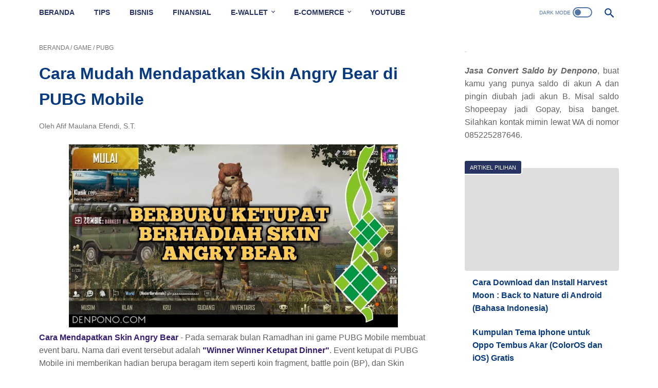

--- FILE ---
content_type: text/javascript; charset=UTF-8
request_url: https://www.denpono.com/feeds/posts/summary/-/GAME?alt=json-in-script&callback=bacaJuga&max-results=5
body_size: 3778
content:
// API callback
bacaJuga({"version":"1.0","encoding":"UTF-8","feed":{"xmlns":"http://www.w3.org/2005/Atom","xmlns$openSearch":"http://a9.com/-/spec/opensearchrss/1.0/","xmlns$blogger":"http://schemas.google.com/blogger/2008","xmlns$georss":"http://www.georss.org/georss","xmlns$gd":"http://schemas.google.com/g/2005","xmlns$thr":"http://purl.org/syndication/thread/1.0","id":{"$t":"tag:blogger.com,1999:blog-3061997683703719332"},"updated":{"$t":"2026-01-27T02:32:02.422+07:00"},"category":[{"term":"TIPS DAN TRIK"},{"term":"Finansial"},{"term":"GAME"},{"term":"PUBG"},{"term":"WAWASAN"},{"term":"Shopee"},{"term":"Seluler"},{"term":"BISNIS"},{"term":"PANDUAN BLOGGING"},{"term":"KOMPUTER"},{"term":"ANDROID"},{"term":"APLIKASI"},{"term":"Ovo"},{"term":"WhatsApp"},{"term":"Pendidikan"},{"term":"Editing"},{"term":"Teknik"},{"term":"Tokopedia"},{"term":"Akulaku"},{"term":"Printer"},{"term":"ADSENSE"},{"term":"Dana"},{"term":"TEKNO"},{"term":"ELEKTRO"},{"term":"Internet"},{"term":"Islam"},{"term":"TRAVEL"},{"term":"TUTORIAL BLOG"},{"term":"Youtube"},{"term":"by.U"},{"term":"tips"},{"term":"Bahasa Gaul"},{"term":"KESEHATAN"},{"term":"Kalender"},{"term":"Kata Kata"},{"term":"OPINI"},{"term":"Paypal"},{"term":"Word"},{"term":"Freefire"},{"term":"Niaga"},{"term":"PENDAKIAN"},{"term":"Soal"},{"term":"Desain"},{"term":"Indihome"},{"term":"Tema"},{"term":"Backlink"},{"term":"Bukalapak"},{"term":"CARA"},{"term":"Film"},{"term":"Hobi"},{"term":"Ojol"},{"term":"ADMOB"},{"term":"Excel"},{"term":"GEOGRAFI"},{"term":"GUNUNG"},{"term":"HERBAL"},{"term":"IPA"},{"term":"Inspirasi"},{"term":"Jasa"},{"term":"LOMBA"},{"term":"Musik"},{"term":"OLAHRAGA"},{"term":"Online"},{"term":"PANDUAN"},{"term":"Ppt"},{"term":"Review"},{"term":"Services"},{"term":"Surat"},{"term":"TIPS BLOGGER PEMULA"},{"term":"UNIK"}],"title":{"type":"text","$t":"Denpono Blog"},"subtitle":{"type":"html","$t":"Media Berbagi Informasi tips trik, teknologi, komputer, game, bisnis dan gaya hidup."},"link":[{"rel":"http://schemas.google.com/g/2005#feed","type":"application/atom+xml","href":"https:\/\/www.denpono.com\/feeds\/posts\/summary"},{"rel":"self","type":"application/atom+xml","href":"https:\/\/www.blogger.com\/feeds\/3061997683703719332\/posts\/summary\/-\/GAME?alt=json-in-script\u0026max-results=5"},{"rel":"alternate","type":"text/html","href":"https:\/\/www.denpono.com\/search\/label\/GAME"},{"rel":"hub","href":"http://pubsubhubbub.appspot.com/"},{"rel":"next","type":"application/atom+xml","href":"https:\/\/www.blogger.com\/feeds\/3061997683703719332\/posts\/summary\/-\/GAME\/-\/GAME?alt=json-in-script\u0026start-index=6\u0026max-results=5"}],"author":[{"name":{"$t":"Afif Maulana Efendi, S.T."},"uri":{"$t":"http:\/\/www.blogger.com\/profile\/11320855545487265436"},"email":{"$t":"noreply@blogger.com"},"gd$image":{"rel":"http://schemas.google.com/g/2005#thumbnail","width":"32","height":"30","src":"\/\/blogger.googleusercontent.com\/img\/b\/R29vZ2xl\/AVvXsEiyFVdEhQO6r-KSNHKyDkY14rlOrQWZdoqfS-G0ST1_LT71S5eHBRXkBdXLYCojAxUYUWDgmeU3Kc2FmEsdvBaQvhGO7FS2UAIGIvSxIPsvt3fr4VYbQJRG1O8T04uM0Yw\/s119\/WhatsApp+Image+2020-07-07+at+4.58.08+PM.jpeg"}}],"generator":{"version":"7.00","uri":"http://www.blogger.com","$t":"Blogger"},"openSearch$totalResults":{"$t":"112"},"openSearch$startIndex":{"$t":"1"},"openSearch$itemsPerPage":{"$t":"5"},"entry":[{"id":{"$t":"tag:blogger.com,1999:blog-3061997683703719332.post-4166652085248812902"},"published":{"$t":"2021-03-12T11:36:00.002+07:00"},"updated":{"$t":"2021-03-12T11:36:09.333+07:00"},"category":[{"scheme":"http://www.blogger.com/atom/ns#","term":"GAME"},{"scheme":"http://www.blogger.com/atom/ns#","term":"Shopee"}],"title":{"type":"text","$t":"Begini Cara Top Up Diamond Mobile Legend ML di Shopee"},"summary":{"type":"text","$t":"\n  Memiliki skin dan item di game mobile legends (ML) mungkin sudah menjadi\n  keinginan setiap playar. Oleh karena itu pemain perlu tahu bagaimana cara top\n  up diamond ML di shopee. Karena di ecommerce tersebut kamu bisa melakukan\n  pembelian dengan metode pembayaran shopeepay, bank, minimarket Indomaret atau\n  alfamart dan juga lewat layanan paylater. Jadi metode pembayarannya sangat\n  lengkap "},"link":[{"rel":"replies","type":"application/atom+xml","href":"https:\/\/www.denpono.com\/feeds\/4166652085248812902\/comments\/default","title":"Posting Komentar"},{"rel":"replies","type":"text/html","href":"https:\/\/www.denpono.com\/2021\/03\/top-up-diamond-mobile-legends-ml-di-shopee.html#comment-form","title":"0 Komentar"},{"rel":"edit","type":"application/atom+xml","href":"https:\/\/www.blogger.com\/feeds\/3061997683703719332\/posts\/default\/4166652085248812902"},{"rel":"self","type":"application/atom+xml","href":"https:\/\/www.blogger.com\/feeds\/3061997683703719332\/posts\/default\/4166652085248812902"},{"rel":"alternate","type":"text/html","href":"https:\/\/www.denpono.com\/2021\/03\/top-up-diamond-mobile-legends-ml-di-shopee.html","title":"Begini Cara Top Up Diamond Mobile Legend ML di Shopee"}],"author":[{"name":{"$t":"Afif Maulana Efendi, S.T."},"uri":{"$t":"http:\/\/www.blogger.com\/profile\/11320855545487265436"},"email":{"$t":"noreply@blogger.com"},"gd$image":{"rel":"http://schemas.google.com/g/2005#thumbnail","width":"32","height":"30","src":"\/\/blogger.googleusercontent.com\/img\/b\/R29vZ2xl\/AVvXsEiyFVdEhQO6r-KSNHKyDkY14rlOrQWZdoqfS-G0ST1_LT71S5eHBRXkBdXLYCojAxUYUWDgmeU3Kc2FmEsdvBaQvhGO7FS2UAIGIvSxIPsvt3fr4VYbQJRG1O8T04uM0Yw\/s119\/WhatsApp+Image+2020-07-07+at+4.58.08+PM.jpeg"}}],"media$thumbnail":{"xmlns$media":"http://search.yahoo.com/mrss/","url":"https:\/\/blogger.googleusercontent.com\/img\/b\/R29vZ2xl\/AVvXsEgNz5pPpv_LeQ0N88lJV_C8ZakpCLa_P1vii6EBd2Ox_-Mqw3zUbA15BaR98Hpc4jDSbTMWEqsbPzJZsEVnGoQkHQkXgxb4nh0Y7-35DzKRnCDHGUccjXEeKkFwuQR5b5TsJUaUIChEmOg\/s72-c\/cara-top-up-diamond-mobile-legends-ML-di-shopee.png","height":"72","width":"72"},"thr$total":{"$t":"0"}},{"id":{"$t":"tag:blogger.com,1999:blog-3061997683703719332.post-4782097782502326885"},"published":{"$t":"2020-08-30T10:30:00.003+07:00"},"updated":{"$t":"2020-08-30T10:31:58.916+07:00"},"category":[{"scheme":"http://www.blogger.com/atom/ns#","term":"GAME"}],"title":{"type":"text","$t":"One Piece Grand Battle 2 iso, Game PS1 Terbaik"},"summary":{"type":"text","$t":"\n  \n\n\n  Sekedar melengkapi koleksi artikel game ps1 dengan emulator ePSXe di Denpono\n  Blog. Pada kesempatan kali ini saya membagikan file One Piece Grand Battle 2\n  iso \/ BIN Highly Compressed yang merupakan game ps1 ukuran kecil terbaik dan\n  bisa dimainkan di Android atau PC komputer.\n\n\n  Era kejayaan game Ps1 memang pada tahun 2000an, namun siapa sangka paada tahun\n  2020, 2021 atau 2022 "},"link":[{"rel":"replies","type":"application/atom+xml","href":"https:\/\/www.denpono.com\/feeds\/4782097782502326885\/comments\/default","title":"Posting Komentar"},{"rel":"replies","type":"text/html","href":"https:\/\/www.denpono.com\/2020\/08\/one-piece-grand-battle-2-iso.html#comment-form","title":"0 Komentar"},{"rel":"edit","type":"application/atom+xml","href":"https:\/\/www.blogger.com\/feeds\/3061997683703719332\/posts\/default\/4782097782502326885"},{"rel":"self","type":"application/atom+xml","href":"https:\/\/www.blogger.com\/feeds\/3061997683703719332\/posts\/default\/4782097782502326885"},{"rel":"alternate","type":"text/html","href":"https:\/\/www.denpono.com\/2020\/08\/one-piece-grand-battle-2-iso.html","title":"One Piece Grand Battle 2 iso, Game PS1 Terbaik"}],"author":[{"name":{"$t":"Afif Maulana Efendi, S.T."},"uri":{"$t":"http:\/\/www.blogger.com\/profile\/11320855545487265436"},"email":{"$t":"noreply@blogger.com"},"gd$image":{"rel":"http://schemas.google.com/g/2005#thumbnail","width":"32","height":"30","src":"\/\/blogger.googleusercontent.com\/img\/b\/R29vZ2xl\/AVvXsEiyFVdEhQO6r-KSNHKyDkY14rlOrQWZdoqfS-G0ST1_LT71S5eHBRXkBdXLYCojAxUYUWDgmeU3Kc2FmEsdvBaQvhGO7FS2UAIGIvSxIPsvt3fr4VYbQJRG1O8T04uM0Yw\/s119\/WhatsApp+Image+2020-07-07+at+4.58.08+PM.jpeg"}}],"media$thumbnail":{"xmlns$media":"http://search.yahoo.com/mrss/","url":"https:\/\/blogger.googleusercontent.com\/img\/b\/R29vZ2xl\/AVvXsEiHyqYnEG2Eu3f5aiYsvwP_yCa_yKG7DCLdke86TzVgJWlMAhA2GSzr-k854KPm2Gj2uo4g_DbvMWT1EAqmPncfw6KOjAbGsD-JKdLPVj3004y_FHsM8FNrU8HDkFuYkyXdnTp2ztSM7g8\/s72-c\/One-Piece-Grand-Battle-2.jpg","height":"72","width":"72"},"thr$total":{"$t":"0"}},{"id":{"$t":"tag:blogger.com,1999:blog-3061997683703719332.post-4057166529045620942"},"published":{"$t":"2020-06-13T11:37:00.005+07:00"},"updated":{"$t":"2020-06-13T11:40:10.508+07:00"},"category":[{"scheme":"http://www.blogger.com/atom/ns#","term":"GAME"}],"title":{"type":"text","$t":"Cara Mengatasi Gambar Rusak di Harvest Moon Back To Nature"},"summary":{"type":"text","$t":"Cara Mengatasi Gambar Rusak Di Harvest Moon Back To Nature - Pada tulisan kali ini saya akan membahas mengenai game yang sudah ada sejak lama alias jadul. Namun masih populer dan dimainkan hingga kini. Game tersebut ialah Harvest Moon Back To Nature (HMBTN).Seperti yang kita ketahui sendiri bahwa game ini merupakan game simulasi kehidupan yang memungkinkan pemainnya berperan seperti di dunia "},"link":[{"rel":"replies","type":"application/atom+xml","href":"https:\/\/www.denpono.com\/feeds\/4057166529045620942\/comments\/default","title":"Posting Komentar"},{"rel":"replies","type":"text/html","href":"https:\/\/www.denpono.com\/2020\/06\/gambar-rusak-di-harvest-moon-back-to-nature.html#comment-form","title":"2 Komentar"},{"rel":"edit","type":"application/atom+xml","href":"https:\/\/www.blogger.com\/feeds\/3061997683703719332\/posts\/default\/4057166529045620942"},{"rel":"self","type":"application/atom+xml","href":"https:\/\/www.blogger.com\/feeds\/3061997683703719332\/posts\/default\/4057166529045620942"},{"rel":"alternate","type":"text/html","href":"https:\/\/www.denpono.com\/2020\/06\/gambar-rusak-di-harvest-moon-back-to-nature.html","title":"Cara Mengatasi Gambar Rusak di Harvest Moon Back To Nature"}],"author":[{"name":{"$t":"Afif Maulana Efendi, S.T."},"uri":{"$t":"http:\/\/www.blogger.com\/profile\/11320855545487265436"},"email":{"$t":"noreply@blogger.com"},"gd$image":{"rel":"http://schemas.google.com/g/2005#thumbnail","width":"32","height":"30","src":"\/\/blogger.googleusercontent.com\/img\/b\/R29vZ2xl\/AVvXsEiyFVdEhQO6r-KSNHKyDkY14rlOrQWZdoqfS-G0ST1_LT71S5eHBRXkBdXLYCojAxUYUWDgmeU3Kc2FmEsdvBaQvhGO7FS2UAIGIvSxIPsvt3fr4VYbQJRG1O8T04uM0Yw\/s119\/WhatsApp+Image+2020-07-07+at+4.58.08+PM.jpeg"}}],"media$thumbnail":{"xmlns$media":"http://search.yahoo.com/mrss/","url":"https:\/\/blogger.googleusercontent.com\/img\/b\/R29vZ2xl\/AVvXsEgKWxXfy6D16xRQgpuw0MGMr0l-33KQ_50DPnD0mgtQIxxTAMp6-vYUR2QV4nG49tPqJnnfYY13iJqY-SbYcTSbVt3sl2wve7xWP5Jm5gitrS2l37aIHYHEBvFr183Zcn6JIRLJfqXa6d8\/s72-c\/Cara-Mengatasi-Gambar-Rusak-di-Harvest-Moon-Back-To-Nature.jpg","height":"72","width":"72"},"thr$total":{"$t":"2"}},{"id":{"$t":"tag:blogger.com,1999:blog-3061997683703719332.post-1884037345402977718"},"published":{"$t":"2020-05-11T00:02:00.003+07:00"},"updated":{"$t":"2020-05-20T10:16:30.730+07:00"},"category":[{"scheme":"http://www.blogger.com/atom/ns#","term":"GAME"}],"title":{"type":"text","$t":"Cara Mendapatkan 11 Power Berry di Harvest Moon Back to Nature"},"summary":{"type":"text","$t":"Power Berry di Harvest Moon Back to Nature - Permainan dengan \nsingkatan HMBTN satu ini termasuk sebagai game yang sangat jadul. Namun \nwalaupun begitu kenangan masa kecil bagi anak kelahiran 90an pasti \nsangat membekas. Terlebih lagi game Harvest Moon terkenal dengan jalan \ncerita yang sangat unik dan menarik.Game berkebun ini layaknya seperti dunia nyata dimana player memiliki \nperan 'real life"},"link":[{"rel":"replies","type":"application/atom+xml","href":"https:\/\/www.denpono.com\/feeds\/1884037345402977718\/comments\/default","title":"Posting Komentar"},{"rel":"replies","type":"text/html","href":"https:\/\/www.denpono.com\/2020\/05\/power-berry-harvest-moon-back-to-nature.html#comment-form","title":"0 Komentar"},{"rel":"edit","type":"application/atom+xml","href":"https:\/\/www.blogger.com\/feeds\/3061997683703719332\/posts\/default\/1884037345402977718"},{"rel":"self","type":"application/atom+xml","href":"https:\/\/www.blogger.com\/feeds\/3061997683703719332\/posts\/default\/1884037345402977718"},{"rel":"alternate","type":"text/html","href":"https:\/\/www.denpono.com\/2020\/05\/power-berry-harvest-moon-back-to-nature.html","title":"Cara Mendapatkan 11 Power Berry di Harvest Moon Back to Nature"}],"author":[{"name":{"$t":"Afif Maulana Efendi, S.T."},"uri":{"$t":"http:\/\/www.blogger.com\/profile\/11320855545487265436"},"email":{"$t":"noreply@blogger.com"},"gd$image":{"rel":"http://schemas.google.com/g/2005#thumbnail","width":"32","height":"30","src":"\/\/blogger.googleusercontent.com\/img\/b\/R29vZ2xl\/AVvXsEiyFVdEhQO6r-KSNHKyDkY14rlOrQWZdoqfS-G0ST1_LT71S5eHBRXkBdXLYCojAxUYUWDgmeU3Kc2FmEsdvBaQvhGO7FS2UAIGIvSxIPsvt3fr4VYbQJRG1O8T04uM0Yw\/s119\/WhatsApp+Image+2020-07-07+at+4.58.08+PM.jpeg"}}],"media$thumbnail":{"xmlns$media":"http://search.yahoo.com/mrss/","url":"https:\/\/blogger.googleusercontent.com\/img\/b\/R29vZ2xl\/AVvXsEij0dgFfR1LoRVtwmD9XuIIsIC2y1ag5mKnkTDjhqiWTAkmXtlWJ0C88XvcUMgEYaDhIKc-4XLf53lj1k-5ZmA35xJAxyyq0uySmXG-eCPS6uZcgBdEjSWNekcYecnfYcZUq1qAMZEOnKI\/s72-c\/Cara-Mendapatkan-11-Power-Berry-di-Harvest-Moon-Back-to-Nature.jpg","height":"72","width":"72"},"thr$total":{"$t":"0"}},{"id":{"$t":"tag:blogger.com,1999:blog-3061997683703719332.post-3848662030493742480"},"published":{"$t":"2020-05-09T12:20:00.002+07:00"},"updated":{"$t":"2020-05-20T10:17:18.607+07:00"},"category":[{"scheme":"http://www.blogger.com/atom/ns#","term":"GAME"},{"scheme":"http://www.blogger.com/atom/ns#","term":"PUBG"}],"title":{"type":"text","$t":"Cara Menghilangkan Rumput di PUBG Mobile Versi Terbaru"},"summary":{"type":"text","$t":"\n\nCara Menghilangkan Rumput di PUBG Mobile\u0026nbsp; - Artikel ini saya buat untuk memberikan tips dan trik kepada player game PUBG yaitu tentang menghilangkan rumput (remove grass or no grass) atau \"How to Remove Grass on PUBG Mobile\".\n\nMungkin bagi kalian yang sudah mengenal Denpono Blog pasti sudah tahu kalau dahulu blog ini sering sekali membuat artikel seputar tips dan trik. Misalnya waktu itu "},"link":[{"rel":"replies","type":"application/atom+xml","href":"https:\/\/www.denpono.com\/feeds\/3848662030493742480\/comments\/default","title":"Posting Komentar"},{"rel":"replies","type":"text/html","href":"https:\/\/www.denpono.com\/2020\/05\/cara-menghilangkan-rumput-di-pubg.html#comment-form","title":"2 Komentar"},{"rel":"edit","type":"application/atom+xml","href":"https:\/\/www.blogger.com\/feeds\/3061997683703719332\/posts\/default\/3848662030493742480"},{"rel":"self","type":"application/atom+xml","href":"https:\/\/www.blogger.com\/feeds\/3061997683703719332\/posts\/default\/3848662030493742480"},{"rel":"alternate","type":"text/html","href":"https:\/\/www.denpono.com\/2020\/05\/cara-menghilangkan-rumput-di-pubg.html","title":"Cara Menghilangkan Rumput di PUBG Mobile Versi Terbaru"}],"author":[{"name":{"$t":"Afif Maulana Efendi, S.T."},"uri":{"$t":"http:\/\/www.blogger.com\/profile\/11320855545487265436"},"email":{"$t":"noreply@blogger.com"},"gd$image":{"rel":"http://schemas.google.com/g/2005#thumbnail","width":"32","height":"30","src":"\/\/blogger.googleusercontent.com\/img\/b\/R29vZ2xl\/AVvXsEiyFVdEhQO6r-KSNHKyDkY14rlOrQWZdoqfS-G0ST1_LT71S5eHBRXkBdXLYCojAxUYUWDgmeU3Kc2FmEsdvBaQvhGO7FS2UAIGIvSxIPsvt3fr4VYbQJRG1O8T04uM0Yw\/s119\/WhatsApp+Image+2020-07-07+at+4.58.08+PM.jpeg"}}],"media$thumbnail":{"xmlns$media":"http://search.yahoo.com/mrss/","url":"https:\/\/blogger.googleusercontent.com\/img\/b\/R29vZ2xl\/AVvXsEgZwca_PIYPesLgCfygub8207sceGkZOZSTBZB4Zz0NS7fcIZ5oZ25udogTLX7E_WxRVEV3C3fGyjqAL3jGeVZ-wr1eqY7UF5txU7xkpFRQ7cSuUNir5J4qOV-zn-u90jlM4AGYu9pT2Bs\/s72-c\/Cara-Menghilangkan-Rumput-di-PUBG-Mobile-Versi-Terbaru.jpg","height":"72","width":"72"},"thr$total":{"$t":"2"}}]}});

--- FILE ---
content_type: text/javascript; charset=UTF-8
request_url: https://www.denpono.com/feeds/posts/default/-/GAME?alt=json-in-script&orderby=updated&start-index=77&max-results=5&callback=msRelatedPosts
body_size: 3566
content:
// API callback
msRelatedPosts({"version":"1.0","encoding":"UTF-8","feed":{"xmlns":"http://www.w3.org/2005/Atom","xmlns$openSearch":"http://a9.com/-/spec/opensearchrss/1.0/","xmlns$blogger":"http://schemas.google.com/blogger/2008","xmlns$georss":"http://www.georss.org/georss","xmlns$gd":"http://schemas.google.com/g/2005","xmlns$thr":"http://purl.org/syndication/thread/1.0","id":{"$t":"tag:blogger.com,1999:blog-3061997683703719332"},"updated":{"$t":"2026-01-27T02:32:02.422+07:00"},"category":[{"term":"TIPS DAN TRIK"},{"term":"Finansial"},{"term":"GAME"},{"term":"PUBG"},{"term":"WAWASAN"},{"term":"Shopee"},{"term":"Seluler"},{"term":"BISNIS"},{"term":"PANDUAN BLOGGING"},{"term":"KOMPUTER"},{"term":"ANDROID"},{"term":"APLIKASI"},{"term":"Ovo"},{"term":"WhatsApp"},{"term":"Pendidikan"},{"term":"Editing"},{"term":"Teknik"},{"term":"Tokopedia"},{"term":"Akulaku"},{"term":"Printer"},{"term":"ADSENSE"},{"term":"Dana"},{"term":"TEKNO"},{"term":"ELEKTRO"},{"term":"Internet"},{"term":"Islam"},{"term":"TRAVEL"},{"term":"TUTORIAL BLOG"},{"term":"Youtube"},{"term":"by.U"},{"term":"tips"},{"term":"Bahasa Gaul"},{"term":"KESEHATAN"},{"term":"Kalender"},{"term":"Kata Kata"},{"term":"OPINI"},{"term":"Paypal"},{"term":"Word"},{"term":"Freefire"},{"term":"Niaga"},{"term":"PENDAKIAN"},{"term":"Soal"},{"term":"Desain"},{"term":"Indihome"},{"term":"Tema"},{"term":"Backlink"},{"term":"Bukalapak"},{"term":"CARA"},{"term":"Film"},{"term":"Hobi"},{"term":"Ojol"},{"term":"ADMOB"},{"term":"Excel"},{"term":"GEOGRAFI"},{"term":"GUNUNG"},{"term":"HERBAL"},{"term":"IPA"},{"term":"Inspirasi"},{"term":"Jasa"},{"term":"LOMBA"},{"term":"Musik"},{"term":"OLAHRAGA"},{"term":"Online"},{"term":"PANDUAN"},{"term":"Ppt"},{"term":"Review"},{"term":"Services"},{"term":"Surat"},{"term":"TIPS BLOGGER PEMULA"},{"term":"UNIK"}],"title":{"type":"text","$t":"Denpono Blog"},"subtitle":{"type":"html","$t":"Media Berbagi Informasi tips trik, teknologi, komputer, game, bisnis dan gaya hidup."},"link":[{"rel":"http://schemas.google.com/g/2005#feed","type":"application/atom+xml","href":"https:\/\/www.denpono.com\/feeds\/posts\/default"},{"rel":"self","type":"application/atom+xml","href":"https:\/\/www.blogger.com\/feeds\/3061997683703719332\/posts\/default\/-\/GAME?alt=json-in-script\u0026start-index=77\u0026max-results=5\u0026orderby=updated"},{"rel":"alternate","type":"text/html","href":"https:\/\/www.denpono.com\/search\/label\/GAME"},{"rel":"hub","href":"http://pubsubhubbub.appspot.com/"},{"rel":"previous","type":"application/atom+xml","href":"https:\/\/www.blogger.com\/feeds\/3061997683703719332\/posts\/default\/-\/GAME\/-\/GAME?alt=json-in-script\u0026start-index=72\u0026max-results=5\u0026orderby=updated"},{"rel":"next","type":"application/atom+xml","href":"https:\/\/www.blogger.com\/feeds\/3061997683703719332\/posts\/default\/-\/GAME\/-\/GAME?alt=json-in-script\u0026start-index=82\u0026max-results=5\u0026orderby=updated"}],"author":[{"name":{"$t":"Afif Maulana Efendi, S.T."},"uri":{"$t":"http:\/\/www.blogger.com\/profile\/11320855545487265436"},"email":{"$t":"noreply@blogger.com"},"gd$image":{"rel":"http://schemas.google.com/g/2005#thumbnail","width":"32","height":"30","src":"\/\/blogger.googleusercontent.com\/img\/b\/R29vZ2xl\/AVvXsEiyFVdEhQO6r-KSNHKyDkY14rlOrQWZdoqfS-G0ST1_LT71S5eHBRXkBdXLYCojAxUYUWDgmeU3Kc2FmEsdvBaQvhGO7FS2UAIGIvSxIPsvt3fr4VYbQJRG1O8T04uM0Yw\/s119\/WhatsApp+Image+2020-07-07+at+4.58.08+PM.jpeg"}}],"generator":{"version":"7.00","uri":"http://www.blogger.com","$t":"Blogger"},"openSearch$totalResults":{"$t":"112"},"openSearch$startIndex":{"$t":"77"},"openSearch$itemsPerPage":{"$t":"5"},"entry":[{"id":{"$t":"tag:blogger.com,1999:blog-3061997683703719332.post-7492036698860457131"},"published":{"$t":"2019-07-12T03:30:00.000+07:00"},"updated":{"$t":"2019-07-12T05:25:59.060+07:00"},"category":[{"scheme":"http://www.blogger.com/atom/ns#","term":"GAME"},{"scheme":"http://www.blogger.com/atom/ns#","term":"PUBG"}],"title":{"type":"text","$t":"Config PUBG Mobile Super Render 720p Rasa iPhone"},"summary":{"type":"text","$t":"\n\nConfig PUBG Mobile Super Render 720p Rasa iPhone - Sering kita temui kualitas grafik PUBG Mobile antara ponsel satu dengan ponsel lainnya ada perbedaan, baik itu untuk resolusi, fps dan lain sebagainya. Perbedaan tersebut akibat dari settingan default yang ada pada setiap ponsel. Kendati demikian sebenarnya settingan untuk kualitas grafik pada ponsel dapat kita ubah sesuai keinginan. Yang harus"},"link":[{"rel":"replies","type":"application/atom+xml","href":"https:\/\/www.denpono.com\/feeds\/7492036698860457131\/comments\/default","title":"Posting Komentar"},{"rel":"replies","type":"text/html","href":"https:\/\/www.denpono.com\/2019\/07\/config-pubg-mobile-super-render-720p.html#comment-form","title":"0 Komentar"},{"rel":"edit","type":"application/atom+xml","href":"https:\/\/www.blogger.com\/feeds\/3061997683703719332\/posts\/default\/7492036698860457131"},{"rel":"self","type":"application/atom+xml","href":"https:\/\/www.blogger.com\/feeds\/3061997683703719332\/posts\/default\/7492036698860457131"},{"rel":"alternate","type":"text/html","href":"https:\/\/www.denpono.com\/2019\/07\/config-pubg-mobile-super-render-720p.html","title":"Config PUBG Mobile Super Render 720p Rasa iPhone"}],"author":[{"name":{"$t":"Afif Maulana Efendi, S.T."},"uri":{"$t":"http:\/\/www.blogger.com\/profile\/11320855545487265436"},"email":{"$t":"noreply@blogger.com"},"gd$image":{"rel":"http://schemas.google.com/g/2005#thumbnail","width":"32","height":"30","src":"\/\/blogger.googleusercontent.com\/img\/b\/R29vZ2xl\/AVvXsEiyFVdEhQO6r-KSNHKyDkY14rlOrQWZdoqfS-G0ST1_LT71S5eHBRXkBdXLYCojAxUYUWDgmeU3Kc2FmEsdvBaQvhGO7FS2UAIGIvSxIPsvt3fr4VYbQJRG1O8T04uM0Yw\/s119\/WhatsApp+Image+2020-07-07+at+4.58.08+PM.jpeg"}}],"media$thumbnail":{"xmlns$media":"http://search.yahoo.com/mrss/","url":"https:\/\/blogger.googleusercontent.com\/img\/b\/R29vZ2xl\/AVvXsEhDzmpjaunN_wW-Z9EZsBkmK4BfxxPs_L_26hayvLW3ICzTdoheXRuyskTOvTLE7kUnhMonetZM9DV2oQND5CcWPeBqx6E_zuw9qNSGgL4w_s4HeUrMPVGG_WrapfG68HScSTzr6Di-QJk\/s72-c\/Config-PUBG-Mobile-Super-Render-720p-Rasa-iPhone.jpg","height":"72","width":"72"},"thr$total":{"$t":"0"}},{"id":{"$t":"tag:blogger.com,1999:blog-3061997683703719332.post-3066241098221796173"},"published":{"$t":"2019-07-06T07:41:00.001+07:00"},"updated":{"$t":"2019-07-06T16:34:15.422+07:00"},"category":[{"scheme":"http://www.blogger.com/atom/ns#","term":"GAME"}],"title":{"type":"text","$t":"Inilah Spesifikasi dan Cara Install GTA V RolePlay Indonesia"},"summary":{"type":"text","$t":"\n\nSpesifikasi dan Cara Install GTA V RolePlay - Baru-baru ini dunia game sedang trend sebuah game bernama GTA V RolePlay. Banyak sekali Youtuber atau Streamer game yang bermain game GTA ini dan membuatnya semakin populer. Bagi kalian yang sudah bermain GTA V dan merasa bosan dengan gameplay utama maka cocok nih kalau ingin mencoba gaya permainan yang baru.\n\nBagi kalian yang belum tau apa itu "},"link":[{"rel":"replies","type":"application/atom+xml","href":"https:\/\/www.denpono.com\/feeds\/3066241098221796173\/comments\/default","title":"Posting Komentar"},{"rel":"replies","type":"text/html","href":"https:\/\/www.denpono.com\/2019\/07\/spesifikasi-dan-cara-install-gta-v-roleplay.html#comment-form","title":"2 Komentar"},{"rel":"edit","type":"application/atom+xml","href":"https:\/\/www.blogger.com\/feeds\/3061997683703719332\/posts\/default\/3066241098221796173"},{"rel":"self","type":"application/atom+xml","href":"https:\/\/www.blogger.com\/feeds\/3061997683703719332\/posts\/default\/3066241098221796173"},{"rel":"alternate","type":"text/html","href":"https:\/\/www.denpono.com\/2019\/07\/spesifikasi-dan-cara-install-gta-v-roleplay.html","title":"Inilah Spesifikasi dan Cara Install GTA V RolePlay Indonesia"}],"author":[{"name":{"$t":"Afif Maulana Efendi, S.T."},"uri":{"$t":"http:\/\/www.blogger.com\/profile\/11320855545487265436"},"email":{"$t":"noreply@blogger.com"},"gd$image":{"rel":"http://schemas.google.com/g/2005#thumbnail","width":"32","height":"30","src":"\/\/blogger.googleusercontent.com\/img\/b\/R29vZ2xl\/AVvXsEiyFVdEhQO6r-KSNHKyDkY14rlOrQWZdoqfS-G0ST1_LT71S5eHBRXkBdXLYCojAxUYUWDgmeU3Kc2FmEsdvBaQvhGO7FS2UAIGIvSxIPsvt3fr4VYbQJRG1O8T04uM0Yw\/s119\/WhatsApp+Image+2020-07-07+at+4.58.08+PM.jpeg"}}],"media$thumbnail":{"xmlns$media":"http://search.yahoo.com/mrss/","url":"https:\/\/blogger.googleusercontent.com\/img\/b\/R29vZ2xl\/AVvXsEio4-cXdx3cgf0qlkno6JXJ6bAIhxVx3_bvedCguHYrOzBhIYlHGPvlkldjalO0pnA7JMFIiRuu38g-ZuHMmeUJfOFV_lgUwj4N5yDaNWnUPnXGi-qt7qoeOpC0-rgH2j832HiI4Py7QCY\/s72-c\/Spesifikasi-dan-Cara-Install-GTA-V-RolePlay-Indonesia.jpg","height":"72","width":"72"},"thr$total":{"$t":"2"}},{"id":{"$t":"tag:blogger.com,1999:blog-3061997683703719332.post-1748265832899658848"},"published":{"$t":"2019-07-06T16:34:00.001+07:00"},"updated":{"$t":"2019-07-06T16:34:07.788+07:00"},"category":[{"scheme":"http://www.blogger.com/atom/ns#","term":"GAME"}],"title":{"type":"text","$t":"Istilah dan Peraturan di Grand Theft Auto V Roleplay (GTA 5 Roleplay)"},"summary":{"type":"text","$t":"\n\nIstilah dan Peraturan di Grand Theft Auto V Roleplay - Melanjutkan artikel sebelumnya tentang GTA V Roleplay, pada artikel ini akan fokus membahas istilah dan aturan yang ada di dalamnya. Untuk kalian yang ingin bermain di mode Roleplay maka wajib hukumnya untuk mengetahui aturannya agar ketika bermain tetap pada alur dan tidak mengganggu pemain lain.\n\nSebagai pengingat kembali bahwa GTA V "},"link":[{"rel":"replies","type":"application/atom+xml","href":"https:\/\/www.denpono.com\/feeds\/1748265832899658848\/comments\/default","title":"Posting Komentar"},{"rel":"replies","type":"text/html","href":"https:\/\/www.denpono.com\/2019\/07\/peraturan-di-grand-theft-auto-v-roleplay.html#comment-form","title":"1 Komentar"},{"rel":"edit","type":"application/atom+xml","href":"https:\/\/www.blogger.com\/feeds\/3061997683703719332\/posts\/default\/1748265832899658848"},{"rel":"self","type":"application/atom+xml","href":"https:\/\/www.blogger.com\/feeds\/3061997683703719332\/posts\/default\/1748265832899658848"},{"rel":"alternate","type":"text/html","href":"https:\/\/www.denpono.com\/2019\/07\/peraturan-di-grand-theft-auto-v-roleplay.html","title":"Istilah dan Peraturan di Grand Theft Auto V Roleplay (GTA 5 Roleplay)"}],"author":[{"name":{"$t":"Afif Maulana Efendi, S.T."},"uri":{"$t":"http:\/\/www.blogger.com\/profile\/11320855545487265436"},"email":{"$t":"noreply@blogger.com"},"gd$image":{"rel":"http://schemas.google.com/g/2005#thumbnail","width":"32","height":"30","src":"\/\/blogger.googleusercontent.com\/img\/b\/R29vZ2xl\/AVvXsEiyFVdEhQO6r-KSNHKyDkY14rlOrQWZdoqfS-G0ST1_LT71S5eHBRXkBdXLYCojAxUYUWDgmeU3Kc2FmEsdvBaQvhGO7FS2UAIGIvSxIPsvt3fr4VYbQJRG1O8T04uM0Yw\/s119\/WhatsApp+Image+2020-07-07+at+4.58.08+PM.jpeg"}}],"media$thumbnail":{"xmlns$media":"http://search.yahoo.com/mrss/","url":"https:\/\/blogger.googleusercontent.com\/img\/b\/R29vZ2xl\/AVvXsEhpYb8qT-mvTwTejoNxtvJqxx0zVrsSH0kRRlcy860GXSEa7buhGPnKkgO55kd2kX4Ig1BIPdGqwMdvxTMcIFCmETBwAqYA0Zsj8zX6YC5LgF05szvsRFc0OIJjM0ntUmnkAjDnNOxslQA\/s72-c\/aturan-dan-istilah-di-GTA-V-Roleplay.jpg","height":"72","width":"72"},"thr$total":{"$t":"1"}},{"id":{"$t":"tag:blogger.com,1999:blog-3061997683703719332.post-5582518086856355873"},"published":{"$t":"2019-07-03T20:51:00.002+07:00"},"updated":{"$t":"2019-07-03T20:51:25.994+07:00"},"category":[{"scheme":"http://www.blogger.com/atom/ns#","term":"GAME"}],"title":{"type":"text","$t":"Resmi! Tencent Rilis Game Auto Battler Mobile Bernama \"Chess Rush\""},"summary":{"type":"text","$t":"\n\nTencent Rilis Game Auto Battler Mobile Bernama \"Chess Rush\" - Kabar terbaru hadir dari publisher Tencent Games bahwa pada tanggal 4 Juli 2019 secara resmi akan merilis sebuah game terbaru mereka dengan konsep Auto Battler Mobile dengan nama \"Chess Rush\". Tidak bisa dipungkiri memang game Auto Battler sedang populer pada saat ini, kombinasi antara strategi dengan pilihan berbagai kartu secara "},"link":[{"rel":"replies","type":"application/atom+xml","href":"https:\/\/www.denpono.com\/feeds\/5582518086856355873\/comments\/default","title":"Posting Komentar"},{"rel":"replies","type":"text/html","href":"https:\/\/www.denpono.com\/2019\/07\/resmi-tencent-rilis-game-auto-battler.html#comment-form","title":"0 Komentar"},{"rel":"edit","type":"application/atom+xml","href":"https:\/\/www.blogger.com\/feeds\/3061997683703719332\/posts\/default\/5582518086856355873"},{"rel":"self","type":"application/atom+xml","href":"https:\/\/www.blogger.com\/feeds\/3061997683703719332\/posts\/default\/5582518086856355873"},{"rel":"alternate","type":"text/html","href":"https:\/\/www.denpono.com\/2019\/07\/resmi-tencent-rilis-game-auto-battler.html","title":"Resmi! Tencent Rilis Game Auto Battler Mobile Bernama \"Chess Rush\""}],"author":[{"name":{"$t":"Afif Maulana Efendi, S.T."},"uri":{"$t":"http:\/\/www.blogger.com\/profile\/11320855545487265436"},"email":{"$t":"noreply@blogger.com"},"gd$image":{"rel":"http://schemas.google.com/g/2005#thumbnail","width":"32","height":"30","src":"\/\/blogger.googleusercontent.com\/img\/b\/R29vZ2xl\/AVvXsEiyFVdEhQO6r-KSNHKyDkY14rlOrQWZdoqfS-G0ST1_LT71S5eHBRXkBdXLYCojAxUYUWDgmeU3Kc2FmEsdvBaQvhGO7FS2UAIGIvSxIPsvt3fr4VYbQJRG1O8T04uM0Yw\/s119\/WhatsApp+Image+2020-07-07+at+4.58.08+PM.jpeg"}}],"media$thumbnail":{"xmlns$media":"http://search.yahoo.com/mrss/","url":"https:\/\/blogger.googleusercontent.com\/img\/b\/R29vZ2xl\/AVvXsEi13TNZ3dtHA0b-PBAlqMXjK6Za8KAc5EVWeEnJr1DejNlYKzLlg4xY84jOkat15a7A5I1BS3lKFjK0IMNxErnTKXCFYiR7zIFZMWgYlHO2Hnw059rURG7UWXFslKpk1fKrr2lPSz8NvAY\/s72-c\/Resmi%2521-Tencent-Rilis-Game-Auto-Battler-Mobile-Bernama-Chess-Rush.jpg","height":"72","width":"72"},"thr$total":{"$t":"0"}},{"id":{"$t":"tag:blogger.com,1999:blog-3061997683703719332.post-958197964775985651"},"published":{"$t":"2019-07-01T04:00:00.000+07:00"},"updated":{"$t":"2019-07-01T04:00:03.751+07:00"},"category":[{"scheme":"http://www.blogger.com/atom/ns#","term":"GAME"},{"scheme":"http://www.blogger.com/atom/ns#","term":"PUBG"}],"title":{"type":"text","$t":"Cara Mendapatkan Semua Achievement Mode Team Deathmatch PUBG Mobile"},"summary":{"type":"text","$t":"\n\nCara Mendapatkan Semua Achievement Mode Team Deathmatch PUBG Mobile - Mode terbaru yang hadir pada game PUBG Mobile Terbaru yaitu Mode Team Deathmatch. Mode yang biasa disingkat TDM ini memiliki tempo permainan yang intents dan jarak dekat. Sehingga akan sangat seru apabila dimainkan bersama dengan teman squad kamu. Nah peru kalian ketahui juga bahwa mode TDM di PUBG Mobile ini memiliki "},"link":[{"rel":"replies","type":"application/atom+xml","href":"https:\/\/www.denpono.com\/feeds\/958197964775985651\/comments\/default","title":"Posting Komentar"},{"rel":"replies","type":"text/html","href":"https:\/\/www.denpono.com\/2019\/07\/cara-mendapatkan-semua-achievement-mode.html#comment-form","title":"0 Komentar"},{"rel":"edit","type":"application/atom+xml","href":"https:\/\/www.blogger.com\/feeds\/3061997683703719332\/posts\/default\/958197964775985651"},{"rel":"self","type":"application/atom+xml","href":"https:\/\/www.blogger.com\/feeds\/3061997683703719332\/posts\/default\/958197964775985651"},{"rel":"alternate","type":"text/html","href":"https:\/\/www.denpono.com\/2019\/07\/cara-mendapatkan-semua-achievement-mode.html","title":"Cara Mendapatkan Semua Achievement Mode Team Deathmatch PUBG Mobile"}],"author":[{"name":{"$t":"Afif Maulana Efendi, S.T."},"uri":{"$t":"http:\/\/www.blogger.com\/profile\/11320855545487265436"},"email":{"$t":"noreply@blogger.com"},"gd$image":{"rel":"http://schemas.google.com/g/2005#thumbnail","width":"32","height":"30","src":"\/\/blogger.googleusercontent.com\/img\/b\/R29vZ2xl\/AVvXsEiyFVdEhQO6r-KSNHKyDkY14rlOrQWZdoqfS-G0ST1_LT71S5eHBRXkBdXLYCojAxUYUWDgmeU3Kc2FmEsdvBaQvhGO7FS2UAIGIvSxIPsvt3fr4VYbQJRG1O8T04uM0Yw\/s119\/WhatsApp+Image+2020-07-07+at+4.58.08+PM.jpeg"}}],"media$thumbnail":{"xmlns$media":"http://search.yahoo.com/mrss/","url":"https:\/\/blogger.googleusercontent.com\/img\/b\/R29vZ2xl\/AVvXsEgW9sKBas2eeT60sHJp6-fLnftdoQvLr1oVt-XKoFI3o3KKuU5BuZzmMGCewoGMIOrJ6Uu_x6HuFBtK3g1tlB4AaASuBopwAeBXH58ORHEiFX9h2IINUZPnlt2Nvx0KUjYZFn8XFMiU2WU\/s72-c\/Cara-Mendapatkan-Semua-Achievement-Mode-Team-Deathmatch-PUBG-Mobile.jpg","height":"72","width":"72"},"thr$total":{"$t":"0"}}]}});

--- FILE ---
content_type: text/javascript; charset=UTF-8
request_url: https://www.denpono.com/feeds/posts/summary/-/PUBG?alt=json-in-script&callback=bacaJuga&max-results=5
body_size: 3498
content:
// API callback
bacaJuga({"version":"1.0","encoding":"UTF-8","feed":{"xmlns":"http://www.w3.org/2005/Atom","xmlns$openSearch":"http://a9.com/-/spec/opensearchrss/1.0/","xmlns$blogger":"http://schemas.google.com/blogger/2008","xmlns$georss":"http://www.georss.org/georss","xmlns$gd":"http://schemas.google.com/g/2005","xmlns$thr":"http://purl.org/syndication/thread/1.0","id":{"$t":"tag:blogger.com,1999:blog-3061997683703719332"},"updated":{"$t":"2026-01-27T02:32:02.422+07:00"},"category":[{"term":"TIPS DAN TRIK"},{"term":"Finansial"},{"term":"GAME"},{"term":"PUBG"},{"term":"WAWASAN"},{"term":"Shopee"},{"term":"Seluler"},{"term":"BISNIS"},{"term":"PANDUAN BLOGGING"},{"term":"KOMPUTER"},{"term":"ANDROID"},{"term":"APLIKASI"},{"term":"Ovo"},{"term":"WhatsApp"},{"term":"Pendidikan"},{"term":"Editing"},{"term":"Teknik"},{"term":"Tokopedia"},{"term":"Akulaku"},{"term":"Printer"},{"term":"ADSENSE"},{"term":"Dana"},{"term":"TEKNO"},{"term":"ELEKTRO"},{"term":"Internet"},{"term":"Islam"},{"term":"TRAVEL"},{"term":"TUTORIAL BLOG"},{"term":"Youtube"},{"term":"by.U"},{"term":"tips"},{"term":"Bahasa Gaul"},{"term":"KESEHATAN"},{"term":"Kalender"},{"term":"Kata Kata"},{"term":"OPINI"},{"term":"Paypal"},{"term":"Word"},{"term":"Freefire"},{"term":"Niaga"},{"term":"PENDAKIAN"},{"term":"Soal"},{"term":"Desain"},{"term":"Indihome"},{"term":"Tema"},{"term":"Backlink"},{"term":"Bukalapak"},{"term":"CARA"},{"term":"Film"},{"term":"Hobi"},{"term":"Ojol"},{"term":"ADMOB"},{"term":"Excel"},{"term":"GEOGRAFI"},{"term":"GUNUNG"},{"term":"HERBAL"},{"term":"IPA"},{"term":"Inspirasi"},{"term":"Jasa"},{"term":"LOMBA"},{"term":"Musik"},{"term":"OLAHRAGA"},{"term":"Online"},{"term":"PANDUAN"},{"term":"Ppt"},{"term":"Review"},{"term":"Services"},{"term":"Surat"},{"term":"TIPS BLOGGER PEMULA"},{"term":"UNIK"}],"title":{"type":"text","$t":"Denpono Blog"},"subtitle":{"type":"html","$t":"Media Berbagi Informasi tips trik, teknologi, komputer, game, bisnis dan gaya hidup."},"link":[{"rel":"http://schemas.google.com/g/2005#feed","type":"application/atom+xml","href":"https:\/\/www.denpono.com\/feeds\/posts\/summary"},{"rel":"self","type":"application/atom+xml","href":"https:\/\/www.blogger.com\/feeds\/3061997683703719332\/posts\/summary\/-\/PUBG?alt=json-in-script\u0026max-results=5"},{"rel":"alternate","type":"text/html","href":"https:\/\/www.denpono.com\/search\/label\/PUBG"},{"rel":"hub","href":"http://pubsubhubbub.appspot.com/"},{"rel":"next","type":"application/atom+xml","href":"https:\/\/www.blogger.com\/feeds\/3061997683703719332\/posts\/summary\/-\/PUBG\/-\/PUBG?alt=json-in-script\u0026start-index=6\u0026max-results=5"}],"author":[{"name":{"$t":"Afif Maulana Efendi, S.T."},"uri":{"$t":"http:\/\/www.blogger.com\/profile\/11320855545487265436"},"email":{"$t":"noreply@blogger.com"},"gd$image":{"rel":"http://schemas.google.com/g/2005#thumbnail","width":"32","height":"30","src":"\/\/blogger.googleusercontent.com\/img\/b\/R29vZ2xl\/AVvXsEiyFVdEhQO6r-KSNHKyDkY14rlOrQWZdoqfS-G0ST1_LT71S5eHBRXkBdXLYCojAxUYUWDgmeU3Kc2FmEsdvBaQvhGO7FS2UAIGIvSxIPsvt3fr4VYbQJRG1O8T04uM0Yw\/s119\/WhatsApp+Image+2020-07-07+at+4.58.08+PM.jpeg"}}],"generator":{"version":"7.00","uri":"http://www.blogger.com","$t":"Blogger"},"openSearch$totalResults":{"$t":"88"},"openSearch$startIndex":{"$t":"1"},"openSearch$itemsPerPage":{"$t":"5"},"entry":[{"id":{"$t":"tag:blogger.com,1999:blog-3061997683703719332.post-3848662030493742480"},"published":{"$t":"2020-05-09T12:20:00.002+07:00"},"updated":{"$t":"2020-05-20T10:17:18.607+07:00"},"category":[{"scheme":"http://www.blogger.com/atom/ns#","term":"GAME"},{"scheme":"http://www.blogger.com/atom/ns#","term":"PUBG"}],"title":{"type":"text","$t":"Cara Menghilangkan Rumput di PUBG Mobile Versi Terbaru"},"summary":{"type":"text","$t":"\n\nCara Menghilangkan Rumput di PUBG Mobile\u0026nbsp; - Artikel ini saya buat untuk memberikan tips dan trik kepada player game PUBG yaitu tentang menghilangkan rumput (remove grass or no grass) atau \"How to Remove Grass on PUBG Mobile\".\n\nMungkin bagi kalian yang sudah mengenal Denpono Blog pasti sudah tahu kalau dahulu blog ini sering sekali membuat artikel seputar tips dan trik. Misalnya waktu itu "},"link":[{"rel":"replies","type":"application/atom+xml","href":"https:\/\/www.denpono.com\/feeds\/3848662030493742480\/comments\/default","title":"Posting Komentar"},{"rel":"replies","type":"text/html","href":"https:\/\/www.denpono.com\/2020\/05\/cara-menghilangkan-rumput-di-pubg.html#comment-form","title":"2 Komentar"},{"rel":"edit","type":"application/atom+xml","href":"https:\/\/www.blogger.com\/feeds\/3061997683703719332\/posts\/default\/3848662030493742480"},{"rel":"self","type":"application/atom+xml","href":"https:\/\/www.blogger.com\/feeds\/3061997683703719332\/posts\/default\/3848662030493742480"},{"rel":"alternate","type":"text/html","href":"https:\/\/www.denpono.com\/2020\/05\/cara-menghilangkan-rumput-di-pubg.html","title":"Cara Menghilangkan Rumput di PUBG Mobile Versi Terbaru"}],"author":[{"name":{"$t":"Afif Maulana Efendi, S.T."},"uri":{"$t":"http:\/\/www.blogger.com\/profile\/11320855545487265436"},"email":{"$t":"noreply@blogger.com"},"gd$image":{"rel":"http://schemas.google.com/g/2005#thumbnail","width":"32","height":"30","src":"\/\/blogger.googleusercontent.com\/img\/b\/R29vZ2xl\/AVvXsEiyFVdEhQO6r-KSNHKyDkY14rlOrQWZdoqfS-G0ST1_LT71S5eHBRXkBdXLYCojAxUYUWDgmeU3Kc2FmEsdvBaQvhGO7FS2UAIGIvSxIPsvt3fr4VYbQJRG1O8T04uM0Yw\/s119\/WhatsApp+Image+2020-07-07+at+4.58.08+PM.jpeg"}}],"media$thumbnail":{"xmlns$media":"http://search.yahoo.com/mrss/","url":"https:\/\/blogger.googleusercontent.com\/img\/b\/R29vZ2xl\/AVvXsEgZwca_PIYPesLgCfygub8207sceGkZOZSTBZB4Zz0NS7fcIZ5oZ25udogTLX7E_WxRVEV3C3fGyjqAL3jGeVZ-wr1eqY7UF5txU7xkpFRQ7cSuUNir5J4qOV-zn-u90jlM4AGYu9pT2Bs\/s72-c\/Cara-Menghilangkan-Rumput-di-PUBG-Mobile-Versi-Terbaru.jpg","height":"72","width":"72"},"thr$total":{"$t":"2"}},{"id":{"$t":"tag:blogger.com,1999:blog-3061997683703719332.post-3086035143529623259"},"published":{"$t":"2019-09-03T21:31:00.000+07:00"},"updated":{"$t":"2019-09-03T21:31:03.687+07:00"},"category":[{"scheme":"http://www.blogger.com/atom/ns#","term":"GAME"},{"scheme":"http://www.blogger.com/atom/ns#","term":"PUBG"}],"title":{"type":"text","$t":"UserSetting.ini - Cara Untuk Meningkatkan Kualitas Efek Suara Seperti iPhone X di PUBG Mobile 0.14.0"},"summary":{"type":"text","$t":"\n\n\nEfek Suara Seperti iPhone X di PUBG Mobile 0.14.0 - Kita ketahui bahwa game PUBG Mobile untuk versi iPhone memiliki kualitas jauh lebih baik dibandingkan versi Android. Mulai dari kualitas grafik sampai dengan efek suara. Oleh sebab itu pada artikel yang sederhana ini saya akan memberikan panduan untuk mengubah efek suara Pubg Mobile Android menjadi seperti versi iPhone X.\n\n\n\nTulisan ini pada "},"link":[{"rel":"replies","type":"application/atom+xml","href":"https:\/\/www.denpono.com\/feeds\/3086035143529623259\/comments\/default","title":"Posting Komentar"},{"rel":"replies","type":"text/html","href":"https:\/\/www.denpono.com\/2019\/09\/efek-suara-iphone-pubg-mobile.html#comment-form","title":"2 Komentar"},{"rel":"edit","type":"application/atom+xml","href":"https:\/\/www.blogger.com\/feeds\/3061997683703719332\/posts\/default\/3086035143529623259"},{"rel":"self","type":"application/atom+xml","href":"https:\/\/www.blogger.com\/feeds\/3061997683703719332\/posts\/default\/3086035143529623259"},{"rel":"alternate","type":"text/html","href":"https:\/\/www.denpono.com\/2019\/09\/efek-suara-iphone-pubg-mobile.html","title":"UserSetting.ini - Cara Untuk Meningkatkan Kualitas Efek Suara Seperti iPhone X di PUBG Mobile 0.14.0"}],"author":[{"name":{"$t":"Afif Maulana Efendi, S.T."},"uri":{"$t":"http:\/\/www.blogger.com\/profile\/11320855545487265436"},"email":{"$t":"noreply@blogger.com"},"gd$image":{"rel":"http://schemas.google.com/g/2005#thumbnail","width":"32","height":"30","src":"\/\/blogger.googleusercontent.com\/img\/b\/R29vZ2xl\/AVvXsEiyFVdEhQO6r-KSNHKyDkY14rlOrQWZdoqfS-G0ST1_LT71S5eHBRXkBdXLYCojAxUYUWDgmeU3Kc2FmEsdvBaQvhGO7FS2UAIGIvSxIPsvt3fr4VYbQJRG1O8T04uM0Yw\/s119\/WhatsApp+Image+2020-07-07+at+4.58.08+PM.jpeg"}}],"media$thumbnail":{"xmlns$media":"http://search.yahoo.com/mrss/","url":"https:\/\/blogger.googleusercontent.com\/img\/b\/R29vZ2xl\/AVvXsEg1W6JmaauqIA_p-uRb7eU5Cw5xoMeFjPxMQXIg1Bdj7hQpykAJek8vXmr7Uy3tNsW1ZIH5SGajBHj2uGvdYVWj9pizwbgU60fzuYWGwpTqtBbYjZYWfJsQSA4udS1kBIOtAzeN0ur7Mdc\/s72-c\/Cara-Untuk-Meningkatkan-Kualitas-Efek-Suara-Seperti-iPhone-X-di-PUBG-Mobile.jpg","height":"72","width":"72"},"thr$total":{"$t":"2"}},{"id":{"$t":"tag:blogger.com,1999:blog-3061997683703719332.post-4416781806950749682"},"published":{"$t":"2019-09-02T17:15:00.000+07:00"},"updated":{"$t":"2019-09-02T17:15:45.527+07:00"},"category":[{"scheme":"http://www.blogger.com/atom/ns#","term":"GAME"},{"scheme":"http://www.blogger.com/atom/ns#","term":"PUBG"}],"title":{"type":"text","$t":"10 Bocoran Update PUBG Mobile Season 9 "},"summary":{"type":"text","$t":"\n\nBocoran Update PUBG Mobile Season 9\u0026nbsp; - Seperti yang kita ketahui game PUBG Mobile merupakan salah satu game battle royale terpopuler saat ini. Sehingga tidak heran jika selalu melakukan update baik untuk perbaikan bug atau menambah fitur terbaru.\n\nSeperti baru-baru ini terdengar rumor bahwa game PUBG Mobile bakalan support high frame rate atau Fps besar hingga 120 Fps. Namun lebih dari itu"},"link":[{"rel":"replies","type":"application/atom+xml","href":"https:\/\/www.denpono.com\/feeds\/4416781806950749682\/comments\/default","title":"Posting Komentar"},{"rel":"replies","type":"text/html","href":"https:\/\/www.denpono.com\/2019\/09\/10-bocoran-update-pubg-mobile-season-9.html#comment-form","title":"0 Komentar"},{"rel":"edit","type":"application/atom+xml","href":"https:\/\/www.blogger.com\/feeds\/3061997683703719332\/posts\/default\/4416781806950749682"},{"rel":"self","type":"application/atom+xml","href":"https:\/\/www.blogger.com\/feeds\/3061997683703719332\/posts\/default\/4416781806950749682"},{"rel":"alternate","type":"text/html","href":"https:\/\/www.denpono.com\/2019\/09\/10-bocoran-update-pubg-mobile-season-9.html","title":"10 Bocoran Update PUBG Mobile Season 9 "}],"author":[{"name":{"$t":"Afif Maulana Efendi, S.T."},"uri":{"$t":"http:\/\/www.blogger.com\/profile\/11320855545487265436"},"email":{"$t":"noreply@blogger.com"},"gd$image":{"rel":"http://schemas.google.com/g/2005#thumbnail","width":"32","height":"30","src":"\/\/blogger.googleusercontent.com\/img\/b\/R29vZ2xl\/AVvXsEiyFVdEhQO6r-KSNHKyDkY14rlOrQWZdoqfS-G0ST1_LT71S5eHBRXkBdXLYCojAxUYUWDgmeU3Kc2FmEsdvBaQvhGO7FS2UAIGIvSxIPsvt3fr4VYbQJRG1O8T04uM0Yw\/s119\/WhatsApp+Image+2020-07-07+at+4.58.08+PM.jpeg"}}],"media$thumbnail":{"xmlns$media":"http://search.yahoo.com/mrss/","url":"https:\/\/blogger.googleusercontent.com\/img\/b\/R29vZ2xl\/AVvXsEjtzf4xZ8VfUyRR8iK6c3jInXpvt3E676KZSlWIjjJoWHKsnV1kzAJXD6pN5-78U7dA1KbDFTaLjrQdzE3nfPmNZLSQE0dEjKSbF2ODUMyub29qXwmsS2UpUK7pMylTfIf4UjqUoitk_Pc\/s72-c\/Bocoran-Pubg-Mobile.jpg","height":"72","width":"72"},"thr$total":{"$t":"0"}},{"id":{"$t":"tag:blogger.com,1999:blog-3061997683703719332.post-5963300936504128463"},"published":{"$t":"2019-08-28T07:11:00.001+07:00"},"updated":{"$t":"2019-08-28T07:11:06.731+07:00"},"category":[{"scheme":"http://www.blogger.com/atom/ns#","term":"PUBG"}],"title":{"type":"text","$t":"Solusi File Active.sav Voice Chat Tidak Berfungsi Setelah Update 0.14.0"},"summary":{"type":"text","$t":"\n\n\nSolusi File Active.sav Voice Chat Tidak Berfungsi - PUBG Mobile beberapa waktu yang lalu telah melakukan update ke versi terbaru 0.14.0. Pada update tersebut  terdapat beberapa masalah yang mengganggu yaitu berkaitan dengan Quick\/ Voice Chat.\n\nKita ketahui sendiri bahwa Voice Chat di PUBG Mobile sudah menjadi hal yang biasa dan umum diterapkan. Namun di update versi 0.14.0 ini, file untuk "},"link":[{"rel":"replies","type":"application/atom+xml","href":"https:\/\/www.denpono.com\/feeds\/5963300936504128463\/comments\/default","title":"Posting Komentar"},{"rel":"replies","type":"text/html","href":"https:\/\/www.denpono.com\/2019\/08\/solusi-voice-chat-tidak-berfungsi.html#comment-form","title":"0 Komentar"},{"rel":"edit","type":"application/atom+xml","href":"https:\/\/www.blogger.com\/feeds\/3061997683703719332\/posts\/default\/5963300936504128463"},{"rel":"self","type":"application/atom+xml","href":"https:\/\/www.blogger.com\/feeds\/3061997683703719332\/posts\/default\/5963300936504128463"},{"rel":"alternate","type":"text/html","href":"https:\/\/www.denpono.com\/2019\/08\/solusi-voice-chat-tidak-berfungsi.html","title":"Solusi File Active.sav Voice Chat Tidak Berfungsi Setelah Update 0.14.0"}],"author":[{"name":{"$t":"Afif Maulana Efendi, S.T."},"uri":{"$t":"http:\/\/www.blogger.com\/profile\/11320855545487265436"},"email":{"$t":"noreply@blogger.com"},"gd$image":{"rel":"http://schemas.google.com/g/2005#thumbnail","width":"32","height":"30","src":"\/\/blogger.googleusercontent.com\/img\/b\/R29vZ2xl\/AVvXsEiyFVdEhQO6r-KSNHKyDkY14rlOrQWZdoqfS-G0ST1_LT71S5eHBRXkBdXLYCojAxUYUWDgmeU3Kc2FmEsdvBaQvhGO7FS2UAIGIvSxIPsvt3fr4VYbQJRG1O8T04uM0Yw\/s119\/WhatsApp+Image+2020-07-07+at+4.58.08+PM.jpeg"}}],"media$thumbnail":{"xmlns$media":"http://search.yahoo.com/mrss/","url":"https:\/\/blogger.googleusercontent.com\/img\/b\/R29vZ2xl\/AVvXsEid2fsp4d9oOOv6ze9fpu3Su_qNQLU8EJLlrcoAc_4zvNCFkFthTDN6WTI5d4zy2HktG39I6zlxUB4-h8viEApKutSogJU8hTGZbnHbGG1OLEtHcjySQneNpQNO1IBsRBlWv55wHF0tV6Q\/s72-c\/Solusi-File-Active.sav-Voice-Chat-Tidak-Berfungsi-Setelah-Update.jpg","height":"72","width":"72"},"thr$total":{"$t":"0"}},{"id":{"$t":"tag:blogger.com,1999:blog-3061997683703719332.post-6702552989475055597"},"published":{"$t":"2019-08-27T03:30:00.000+07:00"},"updated":{"$t":"2019-08-27T03:30:52.797+07:00"},"category":[{"scheme":"http://www.blogger.com/atom/ns#","term":"PUBG"},{"scheme":"http://www.blogger.com/atom/ns#","term":"TIPS DAN TRIK"}],"title":{"type":"text","$t":"√ Inilah Cara Mengubah Voice Chat PUBG Mobile Terbaru"},"summary":{"type":"text","$t":"\n\nInilah Cara Mengubah Voice Chat PUBG Mobile Terbaru - Voice Chat di PUBG Mobile telah menjadi satu hal yang penting, dengan file Active sav untuk voice chat kalian bisa mengubah suara karakter menjadi unik dan berbeda seperti pada umumnya.\n\nDengan file active sav voice chat memungkinkan mengubah suara menjadi karakter Jepang, korea, baby santa dan lainnya. Namun setelah update PUBG Mobile versi"},"link":[{"rel":"replies","type":"application/atom+xml","href":"https:\/\/www.denpono.com\/feeds\/6702552989475055597\/comments\/default","title":"Posting Komentar"},{"rel":"replies","type":"text/html","href":"https:\/\/www.denpono.com\/2019\/08\/cara-mengubah-voice-chat-pubg-terbaru.html#comment-form","title":"0 Komentar"},{"rel":"edit","type":"application/atom+xml","href":"https:\/\/www.blogger.com\/feeds\/3061997683703719332\/posts\/default\/6702552989475055597"},{"rel":"self","type":"application/atom+xml","href":"https:\/\/www.blogger.com\/feeds\/3061997683703719332\/posts\/default\/6702552989475055597"},{"rel":"alternate","type":"text/html","href":"https:\/\/www.denpono.com\/2019\/08\/cara-mengubah-voice-chat-pubg-terbaru.html","title":"√ Inilah Cara Mengubah Voice Chat PUBG Mobile Terbaru"}],"author":[{"name":{"$t":"Afif Maulana Efendi, S.T."},"uri":{"$t":"http:\/\/www.blogger.com\/profile\/11320855545487265436"},"email":{"$t":"noreply@blogger.com"},"gd$image":{"rel":"http://schemas.google.com/g/2005#thumbnail","width":"32","height":"30","src":"\/\/blogger.googleusercontent.com\/img\/b\/R29vZ2xl\/AVvXsEiyFVdEhQO6r-KSNHKyDkY14rlOrQWZdoqfS-G0ST1_LT71S5eHBRXkBdXLYCojAxUYUWDgmeU3Kc2FmEsdvBaQvhGO7FS2UAIGIvSxIPsvt3fr4VYbQJRG1O8T04uM0Yw\/s119\/WhatsApp+Image+2020-07-07+at+4.58.08+PM.jpeg"}}],"media$thumbnail":{"xmlns$media":"http://search.yahoo.com/mrss/","url":"https:\/\/blogger.googleusercontent.com\/img\/b\/R29vZ2xl\/AVvXsEjxxqzhWX04HD04B1GsROU20QIodP2rm6gU7EtvxFO2TCQPXt5PiE_0iceguZUhS6VW-4K9ePxOPj4ZrsvH0MgqsMTn0uW8jMr3_L4cYulGBZVqzVUuwZPMBZEXa4hlqfoRlqVUBskrnq8\/s72-c\/Inilah-Cara-Mengubah-Voice-Chat-PUBG-Mobile-Terbaru.jpg","height":"72","width":"72"},"thr$total":{"$t":"0"}}]}});